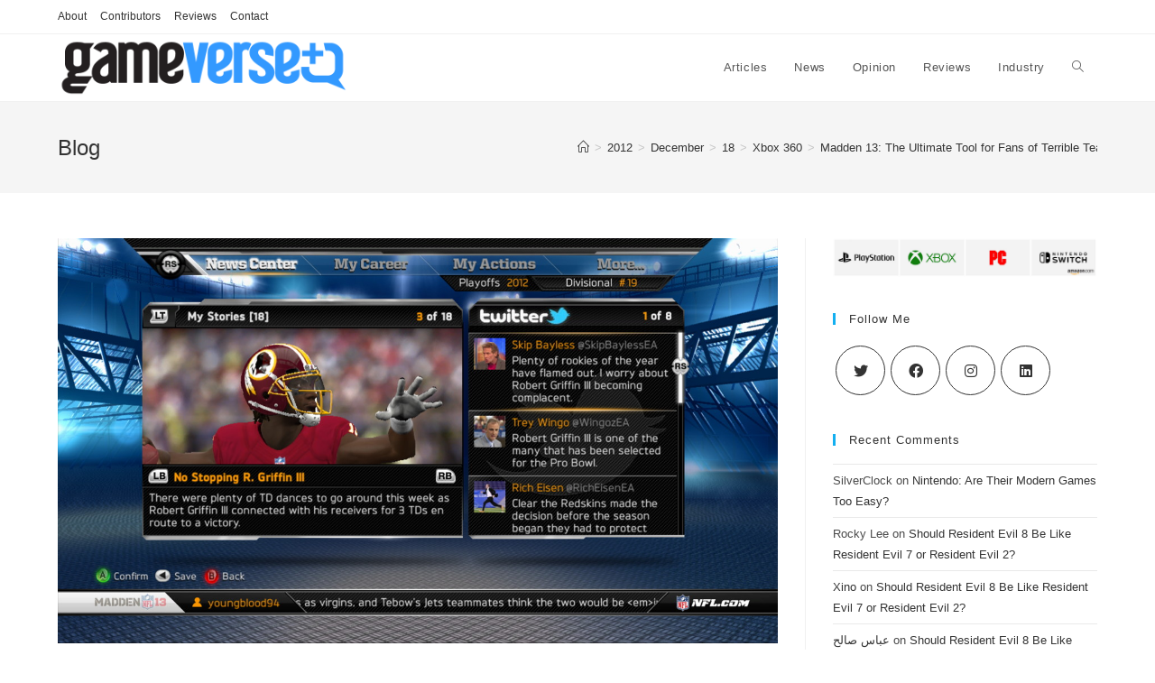

--- FILE ---
content_type: text/html; charset=utf-8
request_url: https://www.google.com/recaptcha/api2/aframe
body_size: 270
content:
<!DOCTYPE HTML><html><head><meta http-equiv="content-type" content="text/html; charset=UTF-8"></head><body><script nonce="7VZHMGdI2D_zDSyZCdWF_A">/** Anti-fraud and anti-abuse applications only. See google.com/recaptcha */ try{var clients={'sodar':'https://pagead2.googlesyndication.com/pagead/sodar?'};window.addEventListener("message",function(a){try{if(a.source===window.parent){var b=JSON.parse(a.data);var c=clients[b['id']];if(c){var d=document.createElement('img');d.src=c+b['params']+'&rc='+(localStorage.getItem("rc::a")?sessionStorage.getItem("rc::b"):"");window.document.body.appendChild(d);sessionStorage.setItem("rc::e",parseInt(sessionStorage.getItem("rc::e")||0)+1);localStorage.setItem("rc::h",'1768823152465');}}}catch(b){}});window.parent.postMessage("_grecaptcha_ready", "*");}catch(b){}</script></body></html>